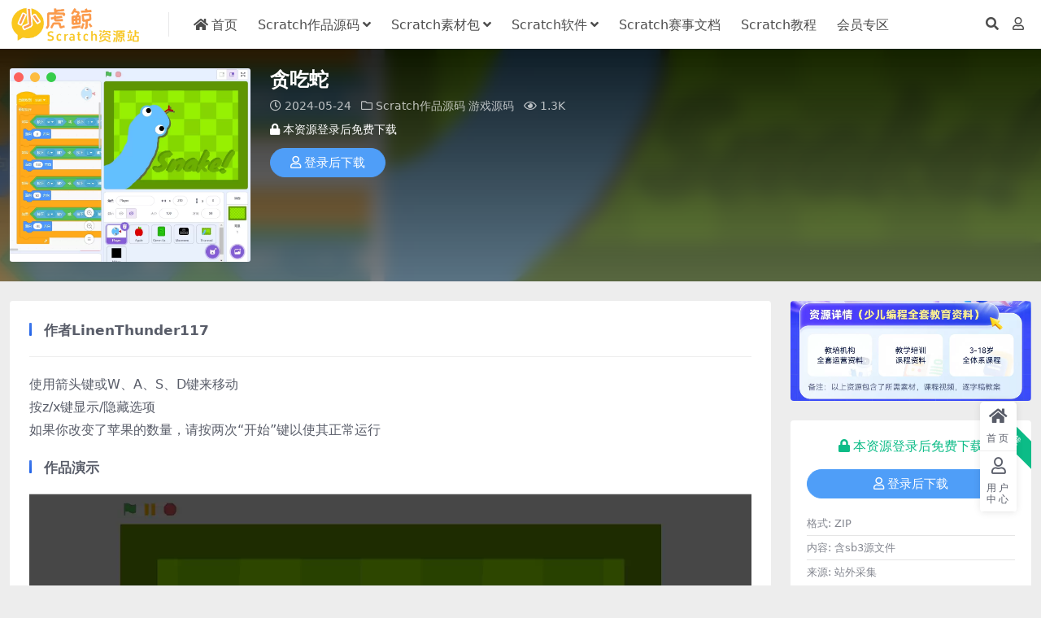

--- FILE ---
content_type: text/html; charset=UTF-8
request_url: https://www.xiaohujing.com.cn/6989.html
body_size: 12147
content:
<!DOCTYPE html>
<html lang="zh-Hans" data-bs-theme="light">
<head>
	<meta http-equiv="Content-Type" content="text/html; charset=UTF-8">
	<meta name="viewport" content="width=device-width, initial-scale=1">
	<link rel="profile" href="https://gmpg.org/xfn/11">
	<title>Scratch经典游戏 : 贪吃蛇免费下载-小虎鲸Scratch资源站</title>
<meta name='robots' content='max-image-preview:large' />
	<style>img:is([sizes="auto" i], [sizes^="auto," i]) { contain-intrinsic-size: 3000px 1500px }</style>
	<meta name="keywords" content="贪吃蛇, Scratch编程, 经典游戏复刻, 休闲益智, 无限挑战">
<meta name="description" content="小虎鲸scratch资源站呈现经典再现——《贪吃蛇》免费下载。无需登录，即刻在线预览，体验用Scratch编程打造的趣味贪吃蛇游戏，重温儿时记忆，挑战你的反应极限。">
<link href="/favicon.ico" rel="icon">
<link rel='stylesheet' id='csf-fa5-css' href='/wp-content/themes/ripro-v5/assets/css/font-awesome/css/all.min.css?ver=5.15.4' media='all' />
<link rel='stylesheet' id='csf-fa5-v4-shims-css' href='/wp-content/themes/ripro-v5/assets/css/font-awesome/css/v4-shims.min.css?ver=5.15.4' media='all' />
<link rel='stylesheet' id='main-css' href='/wp-content/themes/ripro-v5/assets/css/main.min.css?ver=7.5' media='all' />
<script src="/wp-content/themes/ripro-v5/assets/js/jquery.min.js?ver=3.6.0" id="jquery-js"></script>
<link rel="canonical" href="https://www.xiaohujing.com.cn/6989.html" />
<link rel='shortlink' href='https://www.xiaohujing.com.cn/?p=6989' />
<style type="text/css">
@media (min-width: 1200px){ .container-xl, .container-lg, .container-md, .container-sm, .container { max-width: 1350px; } }.navbar .action-hover-menu .hover-warp .balance-qiandao {
    position: relative
}

.navbar .action-hover-menu .hover-warp .balance-qiandao>a {
    display: block;
    line-height: 1
}
#vip-cdk-action > a:first-child {  
    display: none!important;
}
.hover-warp {
    display:none!important;
}
.home-search-box .search-warp {
    padding-top: 70px;
    padding-bottom: 70px;
    max-width: 50%;
}
iframe {
    height: 750px !important;
    width: 100% !important;
}
@media (max-width: 767.98px) {
    .home-search-box .search-warp {
        padding-top: 40px;
        padding-bottom: 40px;
    }

    .home-search-box .search-warp {
        max-width: 100%
    }
    iframe {
        height: 320px!important;
    }
}
.hide {
    display: none;
}



</style><style type="text/css">.heading{width:0金币;}.heading{width:0.N折;}.heading{width:0个;}</style>		<style id="wp-custom-css">
			.hide {
	display:none;
}
#ri_home_lastpost_widget-2 .container { 
    padding-top: 0;  
}

.img_200 {
    width: 200px; /* 设置图片宽度为100%，或你需要的其他宽度 */
    height: auto; /* 使高度根据宽度自适应 */
    display: block; /* 防止图片出现下方的间距 */
}
.img_300 {
    width: 200px; /* 设置图片宽度为100%，或你需要的其他宽度 */
    height: auto; /* 使高度根据宽度自适应 */
    display: block; /* 防止图片出现下方的间距 */
}
.img_500 {
    width: 200px; /* 设置图片宽度为100%，或你需要的其他宽度 */
    height: auto; /* 使高度根据宽度自适应 */
    display: block; /* 防止图片出现下方的间距 */
}
		</style>
			<link rel='stylesheet' media="screen and (min-width:768px)" href='https://www.xiaohujing.com.cn/wp-content/themes/ripro-v5/assets/css/index_ad.css' />
    <link rel='stylesheet' media="screen and (max-width:767px)" href='https://www.xiaohujing.com.cn/wp-content/themes/ripro-v5/assets/css/index_ad_m.css' />
	<script>
    var _hmt = _hmt || [];
    (function() {
      var hm = document.createElement("script");
      hm.src = "https://hm.baidu.com/hm.js?7b50e31ee2793ed05428f42be85343c9";
      var s = document.getElementsByTagName("script")[0]; 
      s.parentNode.insertBefore(hm, s);
    })();
    </script>
</head>

<body class="wp-singular post-template-default single single-post postid-6989 single-format-standard wp-theme-ripro-v5">


<header class="site-header">

    <div class="container"> <!-- container-fluid px-lg-5 -->
	    <div class="navbar">
	      <!-- logo -->
	      <div class="logo-wrapper">
<a rel="nofollow noopener noreferrer" href="https://www.xiaohujing.com.cn/"><img class="logo regular" data-light="/wp-content/uploads/2023/12/179ceb1f07e6371.png" data-dark="/wp-content/uploads/2023/12/179ceb1f07e6371.png" src="/wp-content/uploads/2023/12/179ceb1f07e6371.png" alt="小虎鲸Scratch资源站"></a></div>

	      <div class="sep"></div>
	      
	      <nav class="main-menu d-none d-lg-block">
	        <ul id="header-navbar" class="nav-list"><li class="menu-item"><a href="https://www.xiaohujing.com.cn"><i class="fas fa-home me-1"></i>首页</a></li>
<li class="menu-item menu-item-has-children"><a href="https://www.xiaohujing.com.cn/yuanma">Scratch作品源码</a>
<ul class="sub-menu">
	<li class="menu-item"><a href="https://www.xiaohujing.com.cn/youxi"><i class="fas fa-gamepad me-1"></i>游戏源码</a></li>
	<li class="menu-item"><a href="https://www.xiaohujing.com.cn/chuangyi"><i class="fas fa-palette me-1"></i>创意作品</a></li>
	<li class="menu-item"><a href="https://www.xiaohujing.com.cn/jiaoxue"><i class="fas fa-chalkboard-teacher me-1"></i>教学案例</a></li>
	<li class="menu-item"><a href="https://www.xiaohujing.com.cn/jieri"><i class="fas fa-atom me-1"></i>节日主题</a></li>
	<li class="menu-item"><a href="https://www.xiaohujing.com.cn/dashen"><i class="fab fa-usps me-1"></i>大神专栏</a></li>
	<li class="menu-item"><a href="https://www.xiaohujing.com.cn/gzs"><i class="fab fa-teamspeak me-1"></i>工作室</a></li>
	<li class="menu-item"><a href="https://www.xiaohujing.com.cn/ybl"><i class="fas fa-cloud me-1"></i>云变量联机</a></li>
	<li class="menu-item"><a href="https://www.xiaohujing.com.cn/suanfa"><i class="fas fa-laptop-code me-1"></i>算法</a></li>
</ul>
</li>
<li class="menu-item menu-item-has-children"><a href="/yxsc">Scratch素材包</a>
<ul class="sub-menu">
	<li class="menu-item"><a href="https://www.xiaohujing.com.cn/yxsc"><i class="fas fa-tablet-alt me-1"></i>游戏素材包</a></li>
	<li class="menu-item"><a href="https://www.xiaohujing.com.cn/juese"><i class="fas fa-user-astronaut me-1"></i>角色（png）</a></li>
	<li class="menu-item"><a href="https://www.xiaohujing.com.cn/gif"><i class="fab fa-yelp me-1"></i>动图（GIF）</a></li>
	<li class="menu-item"><a href="https://www.xiaohujing.com.cn/beijing"><i class="far fa-image me-1"></i>Scratch背景</a></li>
	<li class="menu-item"><a href="https://www.xiaohujing.com.cn/shengyin"><i class="fas fa-music me-1"></i>Scratch音效</a></li>
</ul>
</li>
<li class="menu-item menu-item-has-children"><a href="https://www.xiaohujing.com.cn/ruanjian">Scratch软件</a>
<ul class="sub-menu">
	<li class="menu-item"><a href="/2542.html"><i class="fab fa-windows me-1"></i>Windows版本</a></li>
	<li class="menu-item"><a href="/3153.html"><i class="fab fa-apple me-1"></i>macOS版本</a></li>
	<li class="menu-item"><a href="/13632.html"><i class="fas fa-external-link-alt me-1"></i>TurboWarp【推荐】</a></li>
	<li class="menu-item"><a href="/1964.html"><i class="far fa-smile me-1"></i>Scratch软件基础操作</a></li>
</ul>
</li>
<li class="menu-item"><a href="https://www.xiaohujing.com.cn/saishi">Scratch赛事文档</a></li>
<li class="menu-item"><a href="https://www.xiaohujing.com.cn/tutorial">Scratch教程</a></li>
<li class="menu-item"><a href="https://www.xiaohujing.com.cn/vip">会员专区</a></li>
</ul>	      </nav>
	      
	      <div class="actions">
	        


	<span class="action-btn toggle-search" rel="nofollow noopener noreferrer" title="站内搜索"><i class="fas fa-search"></i></span>




	<a class="action-btn login-btn btn-sm btn" rel="nofollow noopener noreferrer" href="https://www.xiaohujing.com.cn/login?redirect_to=https%3A%2F%2Fwww.xiaohujing.com.cn%2F6989.html"><i class="far fa-user me-1"></i></a>


	        <div class="burger d-flex d-lg-none"><i class="fas fa-bars"></i></div>
	      </div>

	      	      <div class="navbar-search">
<div class="search-form">
    <form method="get" action="https://www.xiaohujing.com.cn/">
                    <div class="search-select">
                <select  name='cat' id='cat-search-select-2' class='form-select'>
	<option value=''>全站</option>
	<option class="level-0" value="3">Scratch作品源码</option>
	<option class="level-0" value="622">游戏源码</option>
	<option class="level-0" value="635">教学案例</option>
	<option class="level-0" value="631">创意作品</option>
	<option class="level-0" value="10">角色（png）</option>
	<option class="level-0" value="637">大神专栏</option>
	<option class="level-0" value="636">节日主题</option>
	<option class="level-0" value="4">Scratch背景</option>
	<option class="level-0" value="648">游戏素材包</option>
	<option class="level-0" value="11">Scratch音效</option>
	<option class="level-0" value="606">动图（GIF）</option>
	<option class="level-0" value="653">会员专区</option>
	<option class="level-0" value="5">赛事文档</option>
	<option class="level-0" value="654">效果/模板/半成品</option>
	<option class="level-0" value="656">会员素材</option>
	<option class="level-0" value="702">工作室</option>
	<option class="level-0" value="686">云变量联机</option>
	<option class="level-0" value="720">算法</option>
	<option class="level-0" value="8">教程/文档</option>
	<option class="level-0" value="1">Scratch软件</option>
	<option class="level-0" value="660">Scratch系列教程</option>
	<option class="level-0" value="725">未分类</option>
	<option class="level-0" value="855">Scratch素材包</option>
</select>
            </div>
        
        <div class="search-fields">
          <input type="text" class="" placeholder="输入关键词 回车..." autocomplete="off" value="" name="s" required="required">
          <button title="点击搜索" type="submit"><i class="fas fa-search"></i></button>
      </div>
  </form>
</div>
</div>
		  	      
	    </div>
    </div>

</header>

<div class="header-gap"></div>


<!-- **************** MAIN CONTENT START **************** -->
<main>
	


<div class="archive-hero post-hero shop-hero">
    <div class="archive-hero-bg lazy" data-bg="https://www.xiaohujing.com.cn/wp-content/uploads/2024/05/693a9fdd4c2fd07-20.jpg"></div>
    <div class="container py-3 py-md-4">

    	<div class="row">
    		<div class="col-lg-3">
    			<div class="img-box">
	    			<div class="views-rounded-dot"></div>
	                <img class="lazy" src="https://www.xiaohujing.com.cn/wp-content/uploads/2024/05/693a9fdd4c2fd07-20.jpg" alt="贪吃蛇" />
                </div>
            </div>

            <div class="col-lg-6 info-box">
            	<div class="article-header mb-0 mt-3 mt-lg-0">
					<h1 class="post-title mb-1 mb-lg-2">贪吃蛇</h1>					<div class="article-meta">
							<span class="meta-date"><i class="far fa-clock me-1"></i>2024-05-24</span>

	<span class="meta-cat-dot"><i class="far fa-folder me-1"></i><a href="https://www.xiaohujing.com.cn/yuanma">Scratch作品源码</a> <a href="https://www.xiaohujing.com.cn/youxi">游戏源码</a></span>



	<span class="meta-views"><i class="far fa-eye me-1"></i>1.3K</span>



	<span class="meta-edit"></span></span>
					</div>
				</div>


				<div class="ri-down-warp mt-1 mt-lg-2">
				    
				    				        <div class="down-buy-warp">
				        				            <div class="buy-title"><i class="fas fa-lock me-1"></i>本资源登录后免费下载</div>
				            <div class="buy-btns">
				              <a rel="nofollow noopener noreferrer" href="https://www.xiaohujing.com.cn/login?redirect_to=https%3A%2F%2Fwww.xiaohujing.com.cn%2F6989.html" class="login-btn btn btn-info px-4 mt-1 rounded-pill"><i class="far fa-user me-1"></i>登录后下载</a>
				            </div> 

				        
				        </div>

				    
				</div>


    		</div>
    		<!--
    		<div class="col-lg-3 d-none d-lg-block" style="height:260px; text-align:center;">
                <script async src="https://pagead2.googlesyndication.com/pagead/js/adsbygoogle.js?client=ca-pub-6489426086351394"
                     crossorigin="anonymous"></script>
                
                <ins class="adsbygoogle"
                     style="display:inline-block;width:300px;height:250px"
                     data-ad-client="ca-pub-6489426086351394"
                     data-ad-slot="2745632193"></ins>
                <script>
                     (adsbygoogle = window.adsbygoogle || []).push({});
                </script>
            </div>
            -->

    	</div>

    </div>
</div>

<script>  
// 等待DOM加载完成  
document.addEventListener('DOMContentLoaded', function() {  
    // 获取所有带有pwd-button类的按钮  
    var pwdButtons = document.getElementsByClassName('No-Permission');  
      
    // 遍历所有按钮并添加点击事件监听器  
    for (var i = 0; i < pwdButtons.length; i++) {  
        pwdButtons[i].addEventListener('click', function(event) {  
            // 阻止按钮的默认行为（如果有的话）  
            event.preventDefault();  
              
            // 弹出提示框显示“123”  
            ri.notice('本地高速下载为赞助会员专属下载通道，普通注册用户请使用微信扫码（网盘）下载');  
        });  
    }  
});  
</script>

<div class="container mt-2 mt-sm-4">
	<div class="row g-2 g-md-3 g-lg-4">

		<div class="content-wrapper col-md-12 col-lg-9" data-sticky-content>
			<div class="card">

				
				
				
				
<article class="post-content post-6989 post type-post status-publish format-standard hentry category-yuanma category-youxi tag-scratch tag-2399 tag-1293 tag-1169 tag-1907 youxi-xxyx youxi-sjyx-2" >
	<h3>作者<span class="author-info_username_2Ov2-">LinenThunder117</span></h3>
<hr />
<p>使用箭头键或W、A、S、D键来移动<br />
按z/x键显示/隐藏选项<br />
如果你改变了苹果的数量，请按两次“开始”键以使其正常运行</p>
<h3>作品演示</h3>
<p><img fetchpriority="high" decoding="async" width="1004" height="807" class="hide alignnone wp-image-6996 size-full" src="https://www.xiaohujing.com.cn/wp-content/uploads/2024/05/693a9fdd4c2fd07-20.jpg" alt=""   /></p>
<p><a href="https://www.xiaohujing.com.cn/demo-6989" target="_blank" rel="noopener"><img decoding="async" width="1439" height="870" class="alignnone size-full wp-image-8292" src="https://www.xiaohujing.com.cn/wp-content/uploads/2024/05/e2ca78b916f9107.jpg" alt="" /></a></p>

	<div class="entry-copyright">
	<i class="fas fa-info-circle me-1"></i>版权说明：资源均源于互联网收集整理，不保证资源的可用及完整性，仅供个人学习研究，请勿商用。喜欢记得支持正版，若侵犯第三方权益，请及时联系站长删除！</div>
</article>



<div class="entry-tags">
	<i class="fas fa-tags me-1"></i>
			<a href="https://www.xiaohujing.com.cn/tag/scratch%e4%bc%91%e9%97%b2" rel="tag">Scratch休闲</a>
			<a href="https://www.xiaohujing.com.cn/tag/%e6%97%a0%e9%99%90%e5%a2%9e%e9%95%bf" rel="tag">无限增长</a>
			<a href="https://www.xiaohujing.com.cn/tag/%e7%9b%8a%e6%99%ba%e9%97%af%e5%85%b3" rel="tag">益智闯关</a>
			<a href="https://www.xiaohujing.com.cn/tag/%e7%bb%8f%e5%85%b8%e6%b8%b8%e6%88%8f%e6%94%b9%e7%bc%96" rel="tag">经典游戏改编</a>
			<a href="https://www.xiaohujing.com.cn/tag/%e8%b4%aa%e5%90%83%e8%9b%87%e6%8c%91%e6%88%98" rel="tag">贪吃蛇挑战</a>
	</div>

<div class="entry-social">

	<div class="row mt-2 mt-lg-3">
		
		<div class="col">
					</div>

		<div class="col-auto">
			
						<a class="btn btn-sm btn-info-soft post-share-btn" href="javascript:void(0);"><i class="fas fa-share-alt me-1"></i>分享</a>
			
						<a class="btn btn-sm btn-success-soft post-fav-btn" href="javascript:void(0);" data-is="1"><i class="far fa-star me-1"></i></i>收藏</a>
			
						<a class="btn btn-sm btn-danger-soft post-like-btn" href="javascript:void(0);" data-text="已点赞"><i class="far fa-heart me-1"></i>点赞(<span class="count">0</span>)</a>
			
		</div>
	</div>

</div>
			</div>
			
			

<div class="entry-navigation">
    <div class="row g-3">
                <div class="col-lg-6 col-12">
            <a class="entry-page-prev" href="https://www.xiaohujing.com.cn/6987.html" title="马里奥赛车">
                <div class="entry-page-icon"><i class="fas fa-arrow-left"></i></div>
                <div class="entry-page-info">
                    <span class="d-block rnav">上一篇</span>
                    <div class="title">马里奥赛车</div>
                </div>
            </a>
        </div>
                        <div class="col-lg-6 col-12">
            <a class="entry-page-next" href="https://www.xiaohujing.com.cn/7068.html" title="3D摩托-公路狂飙">
                <div class="entry-page-info">
                    <span class="d-block rnav">下一篇</span>
                    <div class="title">3D摩托-公路狂飙</div>
                </div>
                <div class="entry-page-icon"><i class="fas fa-arrow-right"></i></div>
            </a>
        </div>
            </div>
</div>			
			
<div class="related-posts">
   <h2 class="related-posts-title"><i class="fab fa-hive me-1"></i>相关文章</h2>
   <div class="row g-2 g-md-3 row-cols-2 row-cols-md-3 row-cols-lg-4">
    

	<div class="col">
		<article class="post-item item-grid">

			<div class="tips-badge position-absolute top-0 start-0 z-1 m-2">
				
				
			</div>
			

<div class="entry-media ratio ratio-4x3">
	<a target="_blank" class="media-img lazy bg-cover bg-center" href="https://www.xiaohujing.com.cn/20046.html" title="喷气猫大冒险" data-bg="/wp-content/uploads/2025/07/cca1cc644ea340c.png">

		
		<!-- 音视频缩略图 -->
		
	</a>
</div>			<div class="entry-wrapper">
				
				<h2 class="entry-title">
					<a target="_blank" href="https://www.xiaohujing.com.cn/20046.html" title="喷气猫大冒险">喷气猫大冒险</a>
				</h2>

									<div class="entry-desc">操控喷气背包猫，在天空中自由飞行，探索 4 个不同区域，躲避激光，收集金币！ 🎮...</div>
				
				
<div class="entry-meta">

		<span class="meta-date"><i class="far fa-clock me-1"></i><time class="pub-date" datetime="2025-07-25T07:54:32+08:00">6 月前</time></span>
	
	
	
		<span class="meta-views"><i class="far fa-eye me-1"></i>1.1K</span>
	
	
</div>			</div>
		</article>
	</div>



	<div class="col">
		<article class="post-item item-grid">

			<div class="tips-badge position-absolute top-0 start-0 z-1 m-2">
				
				
			</div>
			

<div class="entry-media ratio ratio-4x3">
	<a target="_blank" class="media-img lazy bg-cover bg-center" href="https://www.xiaohujing.com.cn/3698.html" title="冰塔" data-bg="https://www.xiaohujing.com.cn/wp-content/uploads/2024/06/f932c0ca90eb9d5.jpg">

		
		<!-- 音视频缩略图 -->
		
	</a>
</div>			<div class="entry-wrapper">
				
				<h2 class="entry-title">
					<a target="_blank" href="https://www.xiaohujing.com.cn/3698.html" title="冰塔">冰塔</a>
				</h2>

									<div class="entry-desc">说明 通过点击鼠标左键或者按下空格键，你可以把冰块堆叠起来，建造冰塔。 在游戏过...</div>
				
				
<div class="entry-meta">

		<span class="meta-date"><i class="far fa-clock me-1"></i><time class="pub-date" datetime="2024-02-25T17:09:03+08:00">2 年前</time></span>
	
	
	
		<span class="meta-views"><i class="far fa-eye me-1"></i>453</span>
	
	
</div>			</div>
		</article>
	</div>



	<div class="col">
		<article class="post-item item-grid">

			<div class="tips-badge position-absolute top-0 start-0 z-1 m-2">
				
				
			</div>
			

<div class="entry-media ratio ratio-4x3">
	<a target="_blank" class="media-img lazy bg-cover bg-center" href="https://www.xiaohujing.com.cn/16589.html" title="圣诞节平台游戏" data-bg="/wp-content/uploads/2024/12/5ded0a52a5c1367.jpg">

		
		<!-- 音视频缩略图 -->
		
	</a>
</div>			<div class="entry-wrapper">
				
				<h2 class="entry-title">
					<a target="_blank" href="https://www.xiaohujing.com.cn/16589.html" title="圣诞节平台游戏">圣诞节平台游戏</a>
				</h2>

									<div class="entry-desc">作者rehanscratch 作品介绍： 圣诞节快到了！为什么不来玩一款有趣的圣...</div>
				
				
<div class="entry-meta">

		<span class="meta-date"><i class="far fa-clock me-1"></i><time class="pub-date" datetime="2024-12-17T08:10:38+08:00">1 年前</time></span>
	
	
	
		<span class="meta-views"><i class="far fa-eye me-1"></i>679</span>
	
	
</div>			</div>
		</article>
	</div>



	<div class="col">
		<article class="post-item item-grid">

			<div class="tips-badge position-absolute top-0 start-0 z-1 m-2">
				
				
			</div>
			

<div class="entry-media ratio ratio-4x3">
	<a target="_blank" class="media-img lazy bg-cover bg-center" href="https://www.xiaohujing.com.cn/20365.html" title="立方争锋" data-bg="/wp-content/uploads/2025/08/6a93f0d2a572414.png">

		
		<!-- 音视频缩略图 -->
		
	</a>
</div>			<div class="entry-wrapper">
				
				<h2 class="entry-title">
					<a target="_blank" href="https://www.xiaohujing.com.cn/20365.html" title="立方争锋">立方争锋</a>
				</h2>

									<div class="entry-desc">在这个像素立方体战场上，用武器与技巧击败所有对手！ 🎮 操作方式 ⬅️➡️⬆️⬇...</div>
				
				
<div class="entry-meta">

		<span class="meta-date"><i class="far fa-clock me-1"></i><time class="pub-date" datetime="2025-09-06T07:05:22+08:00">5 月前</time></span>
	
	
	
		<span class="meta-views"><i class="far fa-eye me-1"></i>1.8K</span>
	
	
</div>			</div>
		</article>
	</div>



	<div class="col">
		<article class="post-item item-grid">

			<div class="tips-badge position-absolute top-0 start-0 z-1 m-2">
				
				
			</div>
			

<div class="entry-media ratio ratio-4x3">
	<a target="_blank" class="media-img lazy bg-cover bg-center" href="https://www.xiaohujing.com.cn/2993.html" title="小黄猫火箭之旅" data-bg="https://www.xiaohujing.com.cn/wp-content/uploads/2024/06/d6c4c2633576a39.jpg">

		
		<!-- 音视频缩略图 -->
		
	</a>
</div>			<div class="entry-wrapper">
				
				<h2 class="entry-title">
					<a target="_blank" href="https://www.xiaohujing.com.cn/2993.html" title="小黄猫火箭之旅">小黄猫火箭之旅</a>
				</h2>

									<div class="entry-desc">程序说明： 《小黄猫火箭之旅》是一款基于Scratch平台制作的小游戏。在这个游...</div>
				
				
<div class="entry-meta">

		<span class="meta-date"><i class="far fa-clock me-1"></i><time class="pub-date" datetime="2024-02-08T17:51:04+08:00">2 年前</time></span>
	
	
	
		<span class="meta-views"><i class="far fa-eye me-1"></i>302</span>
	
	
</div>			</div>
		</article>
	</div>



	<div class="col">
		<article class="post-item item-grid">

			<div class="tips-badge position-absolute top-0 start-0 z-1 m-2">
				
				
			</div>
			

<div class="entry-media ratio ratio-4x3">
	<a target="_blank" class="media-img lazy bg-cover bg-center" href="https://www.xiaohujing.com.cn/18341.html" title="口算练习" data-bg="/wp-content/uploads/2025/03/71773cadcfda2f9.jpg">

		
		<!-- 音视频缩略图 -->
		
	</a>
</div>			<div class="entry-wrapper">
				
				<h2 class="entry-title">
					<a target="_blank" href="https://www.xiaohujing.com.cn/18341.html" title="口算练习">口算练习</a>
				</h2>

									<div class="entry-desc">作者：蒙宇路 &lt;177***74@qq.com&gt; | 站内用户投稿 ...</div>
				
				
<div class="entry-meta">

		<span class="meta-date"><i class="far fa-clock me-1"></i><time class="pub-date" datetime="2025-03-18T07:21:33+08:00">10 月前</time></span>
	
	
	
		<span class="meta-views"><i class="far fa-eye me-1"></i>681</span>
	
	
</div>			</div>
		</article>
	</div>



	<div class="col">
		<article class="post-item item-grid">

			<div class="tips-badge position-absolute top-0 start-0 z-1 m-2">
				
				
			</div>
			

<div class="entry-media ratio ratio-4x3">
	<a target="_blank" class="media-img lazy bg-cover bg-center" href="https://www.xiaohujing.com.cn/17835.html" title="幻影" data-bg="/wp-content/uploads/2025/02/666322c7fc63641.jpg">

		
		<!-- 音视频缩略图 -->
		
	</a>
</div>			<div class="entry-wrapper">
				
				<h2 class="entry-title">
					<a target="_blank" href="https://www.xiaohujing.com.cn/17835.html" title="幻影">幻影</a>
				</h2>

									<div class="entry-desc">作者datekf2103 作品介绍： 《幻影》是一款充满创意的动画作品，灵感源自...</div>
				
				
<div class="entry-meta">

		<span class="meta-date"><i class="far fa-clock me-1"></i><time class="pub-date" datetime="2025-02-17T07:06:44+08:00">11 月前</time></span>
	
	
	
		<span class="meta-views"><i class="far fa-eye me-1"></i>837</span>
	
	
</div>			</div>
		</article>
	</div>



	<div class="col">
		<article class="post-item item-grid">

			<div class="tips-badge position-absolute top-0 start-0 z-1 m-2">
				
				
			</div>
			

<div class="entry-media ratio ratio-4x3">
	<a target="_blank" class="media-img lazy bg-cover bg-center" href="https://www.xiaohujing.com.cn/1105.html" title="圣诞礼物" data-bg="https://www.xiaohujing.com.cn/wp-content/uploads/2023/12/8a8bb7cd343aa2a-55.jpg">

		
		<!-- 音视频缩略图 -->
		
	</a>
</div>			<div class="entry-wrapper">
				
				<h2 class="entry-title">
					<a target="_blank" href="https://www.xiaohujing.com.cn/1105.html" title="圣诞礼物">圣诞礼物</a>
				</h2>

									<div class="entry-desc">程序演示： 程序说明： “圣诞礼物”是一个充满节日氛围的动画程序，通过Scrat...</div>
				
				
<div class="entry-meta">

		<span class="meta-date"><i class="far fa-clock me-1"></i><time class="pub-date" datetime="2023-12-24T15:07:52+08:00">2 年前</time></span>
	
	
	
		<span class="meta-views"><i class="far fa-eye me-1"></i>378</span>
	
	
</div>			</div>
		</article>
	</div>

    </div>
</div>

			
		</div>

		<div class="sidebar-wrapper col-md-12 col-lg-3 h-100" data-sticky>
			<div class="sidebar">
				<div id="media_image-8" class="widget widget_media_image"><a href="https://www.xiaohujing.com.cn/20607.html" target="_blank"><img width="1125" height="469" src="/wp-content/uploads/2025/10/155f7da71f0c7d5.png" class="image wp-image-20610  attachment-full size-full" alt="" style="max-width: 100%; height: auto;" decoding="async" /></a></div><div id="ri_post_pay_widget-3" class="widget post-buy-widget">

<div class="ri-down-warp" data-resize="bottom">
    <span class="down-msg">下载</span>
            <div class="down-buy-warp">
                    <div class="buy-title"><i class="fas fa-lock me-1"></i>本资源登录后免费下载</div>
            <div class="buy-btns">
              <a rel="nofollow noopener noreferrer" href="https://www.xiaohujing.com.cn/login?redirect_to=https%3A%2F%2Fwww.xiaohujing.com.cn%2F6989.html" class="login-btn btn btn-info w-100 rounded-pill"><i class="far fa-user me-1"></i>登录后下载</a>
            </div> 

        
        </div>

    

    <div class="down-buy-info">

        
        
                    <ul class="list-group list-group-flush mt-3">
                            <li class="small text-muted list-group-item bg-white"><span>格式: </span> <span>ZIP</span></li>
                            <li class="small text-muted list-group-item bg-white"><span>内容: </span> <span>含sb3源文件</span></li>
                            <li class="small text-muted list-group-item bg-white"><span>来源: </span> <span>站外采集</span></li>
                        </ul>
        
                <p class="text-muted mb-0 mt-3 small">下载遇到问题？可<a href="https://www.xiaohujing.com.cn/user/ticket" target="_blank" style="color: #56b98b;">点击此处</a>或联系站长反馈，qq：742808221。</p>
            </div> 

</div>
<script>  
// 等待DOM加载完成  
document.addEventListener('DOMContentLoaded', function() {  
    // 获取所有带有pwd-button类的按钮  
    var pwdButtons = document.getElementsByClassName('No-Permission');  
      
    // 遍历所有按钮并添加点击事件监听器  
    for (var i = 0; i < pwdButtons.length; i++) {  
        pwdButtons[i].addEventListener('click', function(event) {  
            // 阻止按钮的默认行为（如果有的话）  
            event.preventDefault();  
              
            // 弹出提示框显示“123”  
            ri.notice('本地高速下载为赞助会员专属下载通道，普通注册用户请使用微信扫码（网盘）下载', 220, 10000);  
        });  
    }  
});  
</script>

</div><div id="media_image-7" class="widget widget_media_image"><a href="/13303.html" target="_blank"><img width="900" height="332" src="/wp-content/uploads/2025/02/a9612a2e30d00c7.jpg" class="image wp-image-17691  attachment-full size-full" alt="" style="max-width: 100%; height: auto;" decoding="async" /></a></div><div id="ri_sidebar_posts_widget-3" class="widget sidebar-posts-list"><!--
<script async src="https://pagead2.googlesyndication.com/pagead/js/adsbygoogle.js?client=ca-pub-6489426086351394"
     crossorigin="anonymous"></script>

<ins class="adsbygoogle"
     style="display:block"
     data-ad-client="ca-pub-6489426086351394"
     data-ad-slot="2498632566"
     data-ad-format="auto"
     data-full-width-responsive="true"></ins>
<script>
     (adsbygoogle = window.adsbygoogle || []).push({});
</script>
-->


<h5 class="widget-title">最新资源</h5>

<div class="row g-3 row-cols-1">
  
    <div class="col">
      <article class="post-item item-list">

        <div class="entry-media ratio ratio-3x2 col-auto">
          <a target="_blank" class="media-img lazy" href="https://www.xiaohujing.com.cn/21316.html" title="记忆游戏" data-bg="/wp-content/uploads/2026/01/5a0e2c0d4195968.png"></a>
        </div>

        <div class="entry-wrapper">
          <div class="entry-body">
            <h2 class="entry-title">
              <a target="_blank" href="https://www.xiaohujing.com.cn/21316.html" title="记忆游戏">记忆游戏</a>
            </h2>
          </div>
        </div>

      </article>
    </div>

  
    <div class="col">
      <article class="post-item item-list">

        <div class="entry-media ratio ratio-3x2 col-auto">
          <a target="_blank" class="media-img lazy" href="https://www.xiaohujing.com.cn/21311.html" title="弗鲁泰格航空播放列表" data-bg="/wp-content/uploads/2026/01/136e856927ada6a.png"></a>
        </div>

        <div class="entry-wrapper">
          <div class="entry-body">
            <h2 class="entry-title">
              <a target="_blank" href="https://www.xiaohujing.com.cn/21311.html" title="弗鲁泰格航空播放列表">弗鲁泰格航空播放列表</a>
            </h2>
          </div>
        </div>

      </article>
    </div>

  
    <div class="col">
      <article class="post-item item-list">

        <div class="entry-media ratio ratio-3x2 col-auto">
          <a target="_blank" class="media-img lazy" href="https://www.xiaohujing.com.cn/21259.html" title="恶龙咆哮" data-bg="/wp-content/uploads/2026/01/720224b545b1ddd.png"></a>
        </div>

        <div class="entry-wrapper">
          <div class="entry-body">
            <h2 class="entry-title">
              <a target="_blank" href="https://www.xiaohujing.com.cn/21259.html" title="恶龙咆哮">恶龙咆哮</a>
            </h2>
          </div>
        </div>

      </article>
    </div>

  
    <div class="col">
      <article class="post-item item-list">

        <div class="entry-media ratio ratio-3x2 col-auto">
          <a target="_blank" class="media-img lazy" href="https://www.xiaohujing.com.cn/21255.html" title="雪山" data-bg="/wp-content/uploads/2026/01/079bb93424dfe4b.png"></a>
        </div>

        <div class="entry-wrapper">
          <div class="entry-body">
            <h2 class="entry-title">
              <a target="_blank" href="https://www.xiaohujing.com.cn/21255.html" title="雪山">雪山</a>
            </h2>
          </div>
        </div>

      </article>
    </div>

  
    <div class="col">
      <article class="post-item item-list">

        <div class="entry-media ratio ratio-3x2 col-auto">
          <a target="_blank" class="media-img lazy" href="https://www.xiaohujing.com.cn/21251.html" title="指环王" data-bg="/wp-content/uploads/2026/01/b44f7a92644922d.png"></a>
        </div>

        <div class="entry-wrapper">
          <div class="entry-body">
            <h2 class="entry-title">
              <a target="_blank" href="https://www.xiaohujing.com.cn/21251.html" title="指环王">指环王</a>
            </h2>
          </div>
        </div>

      </article>
    </div>

  
    <div class="col">
      <article class="post-item item-list">

        <div class="entry-media ratio ratio-3x2 col-auto">
          <a target="_blank" class="media-img lazy" href="https://www.xiaohujing.com.cn/21247.html" title="火焰平台游戏" data-bg="/wp-content/uploads/2026/01/f444164d6ca94fb.png"></a>
        </div>

        <div class="entry-wrapper">
          <div class="entry-body">
            <h2 class="entry-title">
              <a target="_blank" href="https://www.xiaohujing.com.cn/21247.html" title="火焰平台游戏">火焰平台游戏</a>
            </h2>
          </div>
        </div>

      </article>
    </div>

  </div>

</div><div id="ri_sidebar_ranking_widget-2" class="widget sidebar-ranking-list">
<h5 class="widget-title">热门资源</h5>

<div class="row g-3 row-cols-1">
        <div class="col">
        <article class="ranking-item">
          <span class="ranking-num badge bg-primary bg-opacity-50">1</span>
          <h3 class="ranking-title">
            <a target="_blank" href="https://www.xiaohujing.com.cn/4290.html" title="我的世界汉化版">我的世界汉化版</a>
          </h3>
        </article>
      </div>
          <div class="col">
        <article class="ranking-item">
          <span class="ranking-num badge bg-success bg-opacity-50">2</span>
          <h3 class="ranking-title">
            <a target="_blank" href="https://www.xiaohujing.com.cn/4294.html" title="我的世界">我的世界</a>
          </h3>
        </article>
      </div>
          <div class="col">
        <article class="ranking-item">
          <span class="ranking-num badge bg-warning bg-opacity-50">3</span>
          <h3 class="ranking-title">
            <a target="_blank" href="https://www.xiaohujing.com.cn/12451.html" title="坦克大战联机版">坦克大战联机版</a>
          </h3>
        </article>
      </div>
          <div class="col">
        <article class="ranking-item">
          <span class="ranking-num badge bg-info bg-opacity-50">4</span>
          <h3 class="ranking-title">
            <a target="_blank" href="https://www.xiaohujing.com.cn/2495.html" title="植物大战僵尸全套素材包">植物大战僵尸全套素材包</a>
          </h3>
        </article>
      </div>
          <div class="col">
        <article class="ranking-item">
          <span class="ranking-num badge bg-secondary bg-opacity-50">5</span>
          <h3 class="ranking-title">
            <a target="_blank" href="https://www.xiaohujing.com.cn/19559.html" title="Griffpatch 的 3D 激光对战 v0.8">Griffpatch 的 3D 激光对战 v0.8</a>
          </h3>
        </article>
      </div>
          <div class="col">
        <article class="ranking-item">
          <span class="ranking-num badge bg-secondary bg-opacity-50">6</span>
          <h3 class="ranking-title">
            <a target="_blank" href="https://www.xiaohujing.com.cn/12675.html" title="植物大战僵尸【中文复刻版】">植物大战僵尸【中文复刻版】</a>
          </h3>
        </article>
      </div>
          <div class="col">
        <article class="ranking-item">
          <span class="ranking-num badge bg-secondary bg-opacity-50">7</span>
          <h3 class="ranking-title">
            <a target="_blank" href="https://www.xiaohujing.com.cn/6863.html" title="《我的世界》大型多人在线游戏（MMO）v1.7">《我的世界》大型多人在线游戏（MMO）v1.7</a>
          </h3>
        </article>
      </div>
          <div class="col">
        <article class="ranking-item">
          <span class="ranking-num badge bg-secondary bg-opacity-50">8</span>
          <h3 class="ranking-title">
            <a target="_blank" href="https://www.xiaohujing.com.cn/6465.html" title="超级服务器 ✦《星际争霸 Scratch（经典版本）》">超级服务器 ✦《星际争霸 Scratch（经典版本）》</a>
          </h3>
        </article>
      </div>
          <div class="col">
        <article class="ranking-item">
          <span class="ranking-num badge bg-secondary bg-opacity-50">9</span>
          <h3 class="ranking-title">
            <a target="_blank" href="https://www.xiaohujing.com.cn/3163.html" title="几何冲刺">几何冲刺</a>
          </h3>
        </article>
      </div>
          <div class="col">
        <article class="ranking-item">
          <span class="ranking-num badge bg-secondary bg-opacity-50">10</span>
          <h3 class="ranking-title">
            <a target="_blank" href="https://www.xiaohujing.com.cn/11773.html" title="喷射战士">喷射战士</a>
          </h3>
        </article>
      </div>
    </div>

</div><div id="custom_html-8" class="widget_text widget widget_custom_html"><div class="textwidget custom-html-widget"><style>
	#media_image-10, #media_image-8,#media_image-5, #media_image-7,div.widget.xiaoh-widget{
		padding:0;
	}
	#custom_html-8,#media_image-9,#media_image-7, #media_image-10 {
		display:none;
	}

	ins.adsbygoogle[data-ad-status="unfilled"] {
    display: none !important;
}
</style></div></div>			</div>
		</div>

	</div>
</div>
<script>
        // 定义一个函数来显示弹窗
        function showAlert() {
            // 创建一个弹窗
            // 在此处输入 layer 的任意代码
            layer.open({
              type: 1, // page 层类型
              area: ['500px', '300px'],
              title: 'Hello layer',
              shade: 0.6, // 遮罩透明度
              shadeClose: true, // 点击遮罩区域，关闭弹层
              maxmin: true, // 允许全屏最小化
              anim: 0, // 0-6 的动画形式，-1 不开启
              content: '<div style="padding: 32px;">一个普通的页面层，传入了自定义的 HTML</div>'
            });
        }

        // 获取按钮元素
        var button = document.getElementById("myButton");

        // 添加点击事件监听器
        button.addEventListener("click", showAlert);
    </script>
</main>
<!-- **************** MAIN CONTENT END **************** -->

<!-- =======================
Footer START -->
<footer class="site-footer py-md-4 py-2 mt-2 mt-md-4">
	<div class="container">

		

<div class="row d-none d-lg-flex mb-3">
  <div class="col-md-4">
    <div class="logo-wrapper">
          </div>
    <div class="logo-wrapper">
<a rel="nofollow noopener noreferrer" href="https://www.xiaohujing.com.cn/"><img class="logo regular" data-light="/wp-content/uploads/2023/12/179ceb1f07e6371.png" data-dark="/wp-content/uploads/2023/12/179ceb1f07e6371.png" src="/wp-content/uploads/2023/12/179ceb1f07e6371.png" alt="小虎鲸Scratch资源站"></a></div>
    <p class="small mb-0">Scratch作品源码/素材分享网站</p>
  </div>

  <div class="col-md-2">
    <h4 class="widget-title">快速导航</h4>
    <ul class="list-unstyled widget-links">
      <li><a href="https://www.xiaohujing.com.cn/score">友链申请</a></li><li><a href="https://www.xiaohujing.com.cn/tags">标签云</a></li><li><a href="https://www.xiaohujing.com.cn/ad">广告合作</a></li>    </ul>
  </div>

  <div class="col-md-2">
    <h4 class="widget-title">关于本站</h4>
    <ul class="list-unstyled widget-links">
      <li><a href="https://www.xiaohujing.com.cn/about">关于我们</a></li><li><a href="https://www.xiaohujing.com.cn/copyright">免责声明</a></li><li><a href="https://www.xiaohujing.com.cn/notice">用户协议</a></li>    </ul>
  </div>

  <div class="col-md-4">
    <h4 class="widget-title">联系我们</h4>
    <div class=""><img width="70" height="70" src="https://www.xiaohujing.com.cn/wp-content/uploads/2024/02/2759980f56ca3bb.jpg" style="float: left; margin-right: 10px;" title="二维码"> 如有BUG或建议可与站长在线联系<br>站长QQ：742808221</div>
  </div>
</div>


		<div class="text-center small w-100">
			<div>Copyright © 2025 <a target="_blank" href="https://www.xiaohujing.com.cn/">小虎鲸Scratch资源站</a> - All rights reserved 版权所有</div>
			<div class=""><a href="https://beian.miit.gov.cn" target="_blank" rel="noreferrer nofollow">黑ICP备2023009437号-2</a> | 本站资源均通过互联网公开渠道收集而来，仅供学习交流使用</div>
		</div>

		
		
	</div>
</footer>
<!-- =======================
Footer END -->


<!-- Back to top rollbar-->
	<div class="rollbar">
		<ul class="actions">
			<li><a target="" href="https://www.xiaohujing.com.cn/" rel="nofollow noopener noreferrer"><i class="fas fa-home"></i><span>首页</span></a></li><li><a target="" href="https://www.xiaohujing.com.cn/user/vip" rel="nofollow noopener noreferrer"><i class="far fa-user"></i><span>用户中心</span></a></li>		</ul>
	</div>
<div class="back-top"><i class="fas fa-caret-up"></i></div>

<!-- m-navbar -->
	<div class="m-navbar">
		<ul>
			<li><a target="" href="https://www.xiaohujing.com.cn" rel="nofollow noopener noreferrer"><i class="fas fa-home"></i><span>首页</span></a></li><li><a target="" href="https://www.xiaohujing.com.cn/category/yuanma" rel="nofollow noopener noreferrer"><i class="fas fa-layer-group"></i><span>源码</span></a></li><li><a target="" href="https://www.xiaohujing.com.cn/tutorial" rel="nofollow noopener noreferrer"><i class="fas fa-list-ul"></i><span>教程</span></a></li><li><a target="" href="https://www.xiaohujing.com.cn/user/vip" rel="nofollow noopener noreferrer"><i class="fas fa-user"></i><span>我的</span></a></li>		</ul>
	</div>

<!-- dimmer-->
<div class="dimmer"></div>

<div class="off-canvas">
  <div class="canvas-close"><i class="fas fa-times"></i></div>
  
  <!-- logo -->
  <div class="logo-wrapper">
<a rel="nofollow noopener noreferrer" href="https://www.xiaohujing.com.cn/"><img class="logo regular" data-light="/wp-content/uploads/2023/12/179ceb1f07e6371.png" data-dark="/wp-content/uploads/2023/12/179ceb1f07e6371.png" src="/wp-content/uploads/2023/12/179ceb1f07e6371.png" alt="小虎鲸Scratch资源站"></a></div>

  
  <div class="mobile-menu d-block d-lg-none"></div>

</div>



<script type="speculationrules">
{"prefetch":[{"source":"document","where":{"and":[{"href_matches":"\/*"},{"not":{"href_matches":["\/wp-*.php","\/wp-admin\/*","\/wp-content\/uploads\/*","\/wp-content\/*","\/wp-content\/plugins\/*","\/wp-content\/themes\/ripro-v5\/*","\/*\\?(.+)"]}},{"not":{"selector_matches":"a[rel~=\"nofollow\"]"}},{"not":{"selector_matches":".no-prefetch, .no-prefetch a"}}]},"eagerness":"conservative"}]}
</script>
<script src="/wp-content/themes/ripro-v5/assets/js/highlight.min.js?ver=11.7.0" id="highlight-js"></script>
<script src="/wp-content/themes/ripro-v5/assets/js/vendor.min.js?ver=7.5" id="vendor-js"></script>
<script id="main-js-extra">
var zb = {"home_url":"https:\/\/www.xiaohujing.com.cn","ajax_url":"https:\/\/www.xiaohujing.com.cn\/wp-admin\/admin-ajax.php","theme_url":"\/wp-content\/themes\/ripro-v5","singular_id":"6989","post_content_nav":"0","site_popup_login":"1","site_notify_auto":"0","current_user_id":"0","ajax_nonce":"c69f989e62","gettext":{"__copypwd":"\u5bc6\u7801\u5df2\u590d\u5236\u526a\u8d34\u677f","__copybtn":"\u590d\u5236","__copy_succes":"\u590d\u5236\u6210\u529f","__comment_be":"\u63d0\u4ea4\u4e2d...","__comment_succes":"\u8bc4\u8bba\u6210\u529f","__comment_succes_n":"\u8bc4\u8bba\u6210\u529f\uff0c\u5373\u5c06\u5237\u65b0\u9875\u9762","__buy_be_n":"\u8bf7\u6c42\u652f\u4ed8\u4e2d\u00b7\u00b7\u00b7","__buy_no_n":"\u652f\u4ed8\u5df2\u53d6\u6d88","__is_delete_n":"\u786e\u5b9a\u5220\u9664\u6b64\u8bb0\u5f55\uff1f"}};
</script>
<script src="/wp-content/themes/ripro-v5/assets/js/main.min.js?ver=7.5" id="main-js"></script>
<script src="https://www.xiaohujing.com.cn/wp-includes/js/comment-reply.min.js?ver=6.8.3" id="comment-reply-js" async data-wp-strategy="async"></script>

<!-- 自定义js代码 统计代码 -->
<script>
// 遍历所有 <p> 标签
        document.querySelectorAll('p').forEach(p => {
            // 如果 <p> 标签内包含 <strong> 且 <strong> 内容包含 '主题授权提示：'
            if (p.querySelector('strong') && p.querySelector('strong').textContent.includes('主题授权提示：')) {
                p.style.display = 'none'; // 隐藏该 <p> 标签
            }
        });
</script><!-- 自定义js代码 统计代码 END -->

</body>
</html>


--- FILE ---
content_type: text/css
request_url: https://www.xiaohujing.com.cn/wp-content/themes/ripro-v5/assets/css/index_ad_m.css
body_size: 679
content:
/*文字广告位*/
.tp-ad-text1 {
	width: 100%;
	padding-top: 0;
	box-sizing: border-box;
	overflow: hidden;
	margin: 0 auto;
	background: rgba(255, 255, 255, .2);
	/*display: none;*/
}

.tp-ad-text1 a {
	color: #7fba00;
	font-size: 12px;
	line-height: 17px;
	text-align: center;
	border: 1px dashed rgba(0, 0, 0, .2);
	box-sizing: border-box;
	float: left;
	width: 49%;
	height: 19px;
	overflow: hidden;
	text-overflow: ellipsis;
	white-space: nowrap;
	margin: 0.5% 0.5%;
	text-decoration: none;
	transition: all .6s;
}

.tp-ad-text1 a:hover {font-weight: bold;color:#fff!important;background:#7fba00;transition: all .6s;}
.tp-ad-text1 a:nth-child(2n) {color:#f74e1e;}
.tp-ad-text1 a:nth-child(2n):hover {background:#f74e1e;border-color: #f74e1e;}
.tp-ad-text1 a:nth-child(3n) {color:#00a4ef;}
.tp-ad-text1 a:nth-child(3n):hover {background:#00a4ef;border-color: #00a4ef;}
.tp-ad-text1 a:nth-child(4n) {color:#0517c2;}
.tp-ad-text1 a:nth-child(4n):hover {background:#0517c2;border-color: #0517c2;}
.tp-ad-text1 a:nth-child(5n) {color:#601165;}
.tp-ad-text1 a:nth-child(5n):hover {background:#601165;border-color: #601165;}
.tp-ad-text1 a:nth-child(6n) {color:#0e7168;}
.tp-ad-text1 a:nth-child(6n):hover {background:#0e7168;border-color: #0e7168;}
.tp-ad-text1 a:nth-child(7n) {color:#762790;}
.tp-ad-text1 a:nth-child(7n):hover {background:#762790;border-color: #762790;}
.tp-ad-text1 a:nth-child(8n) {color:#f78005;}
.tp-ad-text1 a:nth-child(8n):hover {background:#f78005;border-color: #f78005;}
.tp-ad-text1 a:nth-child(9n) {color:#272d39;}
.tp-ad-text1 a:nth-child(9n):hover {background:#272d39;border-color: #272d39;}
.tp-ad-text1 a:nth-child(10n) {color:#bb1fef;}
.tp-ad-text1 a:nth-child(10n):hover {background:#bb1fef;border-color: #bb1fef;}
.tp-ad-text1 a:nth-child(11n) {color:#f74e1e;}
.tp-ad-text1 a:nth-child(11n):hover {background:#f74e1e;border-color: #f74e1e;}
.tp-ad-text1 a:nth-child(12n) {color:#0e7168;}
.tp-ad-text1 a:nth-child(12n):hover {background:#0e7168;border-color: #0e7168;}
.tp-ad-text1 a:nth-child(13n) {color:#272d39;}
.tp-ad-text1 a:nth-child(13n):hover {background:#272d39;border-color: #272d39;}
.tp-ad-text1 a:nth-child(14n) {color:#f74e1e;}
.tp-ad-text1 a:nth-child(14n):hover {background:#f74e1e;border-color: #f74e1e;}
.tp-ad-text1 a:nth-child(15n) {color:#7fba00;}
.tp-ad-text1 a:nth-child(15n):hover {background:#7fba00;border-color: #7fba00;}
.tp-ad-text1 a:nth-child(16n) {color:#0fc317;}
.tp-ad-text1 a:nth-child(16n):hover {background:#0fc317;border-color: #0fc317;}
.tp-ad-text1 a:nth-child(17n) {color:#0517c2;}
.tp-ad-text1 a:nth-child(17n):hover {background:#0517c2;border-color: #0517c2;}
.tp-ad-text1 a:nth-child(18n) {color:#bb1fef;}
.tp-ad-text1 a:nth-child(18n):hover {background:#bb1fef;border-color: #bb1fef;}
.tp-ad-text1 a:nth-child(19n) {color:#1e75b9;}
.tp-ad-text1 a:nth-child(19n):hover {background:#1e75b9;border-color: #1e75b9;}
.tp-ad-text1 a:nth-child(20n) {color:#f74e1e;}
.tp-ad-text1 a:nth-child(20n):hover {background:#f74e1e;border-color: #f74e1e;}

/*横幅广告位_开始*/
.hengfuad {
    width: 100%;
}

.hengfuad img{
    /*height : "50px";*/
    width: 100%;
    margin-top: 5px;
}
